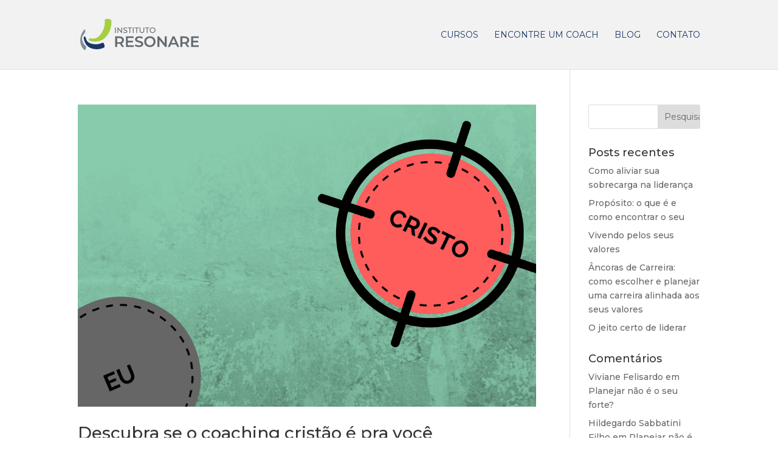

--- FILE ---
content_type: application/javascript
request_url: https://paginas.rocks/scripts/capture/capture.js
body_size: 4483
content:
(function () {
    'use strict';

    const baseDomain = '//paginas.rocks' // '//paginas.rocks'; // usar como teste > 'https://staging.leadlovers.com'
    var hasPhoneInputWithDDI = null;
    var currentForm = null;
    var phoneMaskResourcesLoaded = false;

    function preloadPhoneMaskResources() {
        if (document.querySelector('link[href*="intlTelInput-generic.css"][rel="preload"]')) {
            return;
        }
        const preloadCss = document.createElement('link');
        preloadCss.rel = 'preload';
        preloadCss.href = `${baseDomain}/scripts/capture/intlTelInput/intlTelInput-generic.css`;
        preloadCss.as = 'style';
        document.head.appendChild(preloadCss);

        const preloadJs = document.createElement('link');
        preloadJs.rel = 'preload';
        preloadJs.href = `${baseDomain}/scripts/capture/intlTelInput/intlTelInput.min.js`;
        preloadJs.as = 'script';
        document.head.appendChild(preloadJs);

        const preloadUtils = document.createElement('link');
        preloadUtils.rel = 'preload';
        preloadUtils.href = `${baseDomain}/scripts/capture/intlTelInput/utils.js`;
        preloadUtils.as = 'script';

        document.head.appendChild(preloadUtils);
    }

    function loadPhoneMaskDDI() {
        if (phoneMaskResourcesLoaded) {
            setPhoneMaskDDI();
            return;
        }
        const link = document.createElement('link');
        link.rel = 'stylesheet';
        link.href = `${baseDomain}/scripts/capture/intlTelInput/intlTelInput-generic.css`;
        link.media = 'print';
        link.onload = () => {
            link.media = 'all';
            checkResourcesAndInitialize();
        };
        document.head.appendChild(link);

        const scriptElement = document.createElement('script');
        scriptElement.src = `${baseDomain}/scripts/capture/intlTelInput/intlTelInput.min.js`;
        scriptElement.async = true;
        scriptElement.onload = () => {
            phoneMaskResourcesLoaded = true;
            checkResourcesAndInitialize();
        };
        document.body.appendChild(scriptElement);

        const utilsScript = document.createElement('script');
        utilsScript.src = `${baseDomain}/scripts/capture/intlTelInput/utils.js`;
        utilsScript.async = true;
        utilsScript.onload = checkResourcesAndInitialize;
        document.body.appendChild(utilsScript);
    }

    function appendMaskDefault() {
        var scriptElement = document.createElement('script');
        scriptElement.src = `${baseDomain}/scripts/capture/imask.js`;
        scriptElement.onload = function () { setPhoneMask(); };
        document.body.appendChild(scriptElement);
    }

    function checkResourcesAndInitialize() {
        if (phoneMaskResourcesLoaded &&
            document.querySelector('link[href*="intlTelInput-generic.css"]') &&
            typeof intlTelInput !== 'undefined') {
            setPhoneMaskDDI();
        }
    }

    function importPhoneMaskFile() {
        preloadPhoneMaskResources();

        const usePhoneMask = document.querySelector("#usePhoneMask");
        const hasMask = document.querySelector("[data-maskWithDDI]");

        if (hasMask) {
            var maskWithDDI = hasMask.getAttribute('data-maskWithDDI');
            if (maskWithDDI == 'true') {
                loadPhoneMaskDDI();

                return;
            }
        }

        if (!usePhoneMask) return;
        appendMaskDefault();
    }

    function setPhoneMaskDDI() {
        const phoneInputField = document.querySelector('input[type="tel"]');
        if (!phoneInputField) return;

        const hasMask = document.querySelector("[data-maskWithDDI]");
        const selectedDDI = hasMask ? hasMask.getAttribute('data-selectedDDI') : null;

        // Convert DDI (number) to country ISO code
        const countryData = window.intlTelInputGlobals.getCountryData();
        const selectedDDISanitized = hasMask ? hasMask.getAttribute('data-selectedDDI')?.replace(/\+/g, '') : '55';
        const matchedCountry = countryData.find(country => country.dialCode === selectedDDISanitized);

        const countryIso = matchedCountry ? matchedCountry.iso2 : 'br'; // fallback to 'br'

        hasPhoneInputWithDDI = window.intlTelInput(phoneInputField, {
            initialCountry: countryIso,
            utilsScript: `${baseDomain}/scripts/capture/intlTelInput/utils.js`,
            i18n: {
                br: "Brasil",
                fr: "França",
                us: "Estados Unidos",
                es: "Espanha",
                selectCountryAriaLabel: 'País selecionado',
                countryListAriaLabel: 'Lista de países',
                searchPlaceholder: 'Pesquisar'
            }
        });
    }

    function setPhoneMask() {
        const phoneInputField = document.querySelector('input[type="tel"]');
        if (!phoneInputField) return;

        const hasMask = document.querySelector("[data-maskWithDDI]");
        const selectedDDI = hasMask ? hasMask.getAttribute('data-selectedDDI')?.replace(/\+/g, '') : '55';

        const valorPadrao = `+${selectedDDI}`;
        if (phoneInputField.value === '') phoneInputField.value = valorPadrao;

        phoneInputField.addEventListener('input', function () {
            if (phoneInputField.value === '') {
                phoneInputField.value = valorPadrao;
            }
        });

        var maskOptions = {
            mask: [
                {
                    mask: '+00 (00) 00000-0000',
                    startsWith: '55',
                    lazy: false
                },
                {
                    mask: selectedDDI === '55' ? '+0000000000000000000000000' : `+${selectedDDI} 000000000000000000`,
                    startsWith: selectedDDI,
                    lazy: false
                },
                {
                    mask: '+0000000000000000000000000',
                    startsWith: '',
                }
            ],
            dispatch: function (appended, dynamicMasked) {
                var number = (dynamicMasked.value + appended).replace(/\D/g, '');

                return dynamicMasked.compiledMasks.find(function (m) {
                    return number.indexOf(m.startsWith) === 0;
                });
            }
        };
        IMask(phoneInputField, maskOptions);
    }

    function removeInvalidCharacters() {
        const phoneInputField = document.querySelector('input[type="tel"]');
        if (phoneInputField) {
            phoneInputField.value = phoneInputField.value.replace(/\+/g, '');


            if (hasPhoneInputWithDDI) {
                var phone = hasPhoneInputWithDDI.getNumber();
                phoneInputField.value = phone.replace(/\+/g, '');;
            }
        }
    }

    function validatePhoneNumber() {
        return new Promise((resolve, reject) => {
            const phoneInputField = document.querySelector('input[type="tel"]');
            const hasMask = document.querySelector("[data-maskWithDDI]");

            if (!phoneInputField || !hasMask) {
                resolve(true);
                return;
            }

            const isRequired = phoneInputField.getAttribute('data-required');

            if (isRequired || phoneInputField.value.length >= 1) {
                const iti = window.intlTelInputGlobals.getInstance(phoneInputField);
                const isValid = iti.isValidNumber();
                const container = document.querySelector('.iti--allow-dropdown');

                resetError(container);

                if (isValid) {
                    resolve(true);
                } else {
                    const errObj = document.createElement('div');
                    errObj.className = 'field-error show';
                    errObj.innerText = 'Invalid phone number';
                    container.after(errObj);
                    reject(errObj.innerText);
                }
            } else {
                resolve(true);
            }
        });
    }

    function resetError(el) {
        const nextElement = el.nextElementSibling;
        if (nextElement && nextElement.classList.contains('field-error')) {
            nextElement.remove();
        }
    }

    function LLCapture(objForm) {
        if (!objForm) {
            console.error('Form not found!');
            return;
        }
        if (!objForm.action) {
            console.error('Form without action');
            return;
        }
        currentForm = objForm;
        var request = new XMLHttpRequest();
        request.onreadystatechange = LLCaptureReturn;
        if (objForm.method.toLowerCase() === 'post') {
            LLCaptureClearErrors(objForm);
            if (LLCaptureValidations(objForm)) {
                LLToogleFields(objForm, false);
                LLToogleLoading(objForm, true);
                request.open('post', objForm.action, true);
                request.send(new FormData(objForm));
            }
        }
        return false;
    }
    function LLCaptureClearErrors(objForm) {
        if (!!objForm) {
            var elements = objForm.querySelectorAll('div.field-error');
            if (elements.length > 0) {
                elements.forEach(function (item, ix) {
                    item.innerText = '';
                    item.className = item.className.replace('show', '');
                });
            }
        } else console.error('Form not found!');
    }
    function LLCaptureReturn() {
        if (this.readyState === XMLHttpRequest.DONE && this.status === 200) {
            if (!!currentForm) {
                const objForm = currentForm;
                const errorBox = objForm.querySelector('div.error-box');
                const errorDiv = errorBox.querySelector('div');
                let error = false;
                let result;
                if (this.responseText.includes('redirectUrl')) {
                    const resultRows = this.response.split('\n');
                    const resultRow = resultRows.find(row =>
                        row.trim().startsWith('{"redirectUrl"')
                    );
                    result = JSON.parse(resultRow);
                } else {
                    result = JSON.parse(this.responseText);
                }
                if (result.redirectUrl) {
                    const redirectUrl = LLDecodeRedirectUrl(result.redirectUrl);
                    if (window.top) {
                        window.top.location.href = redirectUrl;
                    } else {
                        window.location.href = redirectUrl;
                    }
                } else if (result.errors && result.errors.length) {
                    result.errors.forEach(function (err, ix) {
                        if (err.field == null || err.field === '') {
                            error = true;
                            errorDiv.innerHTML += '<span>' + err.error + '</span><br />';
                        } else {
                            const div = objForm.querySelector(err.field);
                            if (!!div) {
                                div.innerHTML = err.error;
                                if (div.className.indexOf('show') === -1)
                                    div.className += ' show';
                            }
                        }
                    });
                    LLToogleLoading(objForm, false);
                    if (error) {
                        LLToogleError(objForm, true);
                    } else {
                        LLToogleFields(objForm, true);
                    }
                } else {
                    var redirectResult = FormatRedirectURL(result);
                    if (window.top) {
                        window.top.location.href = redirectResult;
                    } else {
                        window.location.href = window.top.location.href = redirectResult;
                    }
                }
            } else console.error('Form not found!');
        }
    }
    function FormatRedirectURL(url) {
        if (currentForm.querySelector('input[name="keep_parameters"]')) {
            var resultParts = url.split('&target');
            var finalUrl = resultParts[0] + window.location.search.replaceAll('&', '%26') + '&target' + resultParts[1];
            return finalUrl;
        }
        return url;
    }
    function LLCaptureValidations(objForm) {
        var err = null;
        var elements = null;
        var result = true;
        // get required elements
        elements = objForm.querySelectorAll('[data-required]');
        if (elements.length > 0) {
            elements.forEach(function (item, ix) {
                if (item.tagName.toLowerCase() !== 'div') {
                    if (item.value.trim() === '') {
                        result = false;
                        err = item.parentElement.querySelector('div.field-error');
                        if (err) {
                            err.innerText = 'Esse campo é obrigatório';
                            err.className += ' show';
                        }
                    }
                } else {
                    var items = item.querySelectorAll('input[type=checkbox]');
                    var empty = [].filter.call(items, function (el) {
                        return !el.checked;
                    });
                    if (items.length == empty.length) {
                        result = false;
                        err = item.parentElement.querySelector('div.field-error');
                        if (err) {
                            var errorMessage = 'Selecione ao menos um item';
                            if (items != undefined) {
                                if (items[0] != undefined) {
                                    if (items[0].id == 'LGPDValidation') {
                                        errorMessage = 'Esse campo é obrigatório';
                                    }
                                }
                            }
                            err.innerText = errorMessage;
                            err.className += ' show';
                        }
                    }
                }
            });
        }
        // return
        return result;
    }
    function LLDecodeRedirectUrl(url) {
        const elem = document.createElement('textarea');
        elem.innerHTML = url;
        const decodedUrl = elem.value;
        return decodedUrl;
    }
    function LLEvents() {
        var forms = document.querySelectorAll('form[action$="capture"]');
        if (forms && forms.length) {
            forms.forEach(form => {
                importPhoneMaskFile();
                LLLoadFormAdditionalInfo(form);
                LLLoadFormHandlers(form);
                const errButton = form.querySelector('#btn-error');
                if (errButton) {
                    errButton.addEventListener('click', function () {
                        LLToogleError(form, false);
                        LLToogleFields(form, true);
                    });
                }
            });
        } else {
            console.error('No dynamic form found!');
        }
    }
    function LLLoadFormAdditionalInfo(form) {
        let originField = form.querySelector('#origin');
        if (!originField) {
            originField = document.createElement('input');
            originField.setAttribute('id', 'origin');
            originField.setAttribute('name', 'origin');
            originField.setAttribute('type', 'hidden');
            originField.setAttribute('value', window.location.href);
            form.appendChild(originField);
        }
    }
    function LLLoadFormHandlers(form) {
        const genericLink = form.querySelector('a[href="#"]');
        const genericSpan = form.querySelector('span[href="#"]');
        const submitButton = form.querySelector('button[type="submit"]');
        const genericButton = form.querySelector('button');
        if (genericLink) {
            console.info('handling generic link...', genericLink);
            genericLink.addEventListener('click', function (event) {
                LLLoadSubmitHandler(form, event);
            });
        } else if (genericSpan) {
            console.info('handling generic span...', genericSpan);
            genericSpan.addEventListener('click', function (event) {
                LLLoadSubmitHandler(form, event);
            });
        } else if (submitButton) {
            console.info('handling submit button...', submitButton);
            submitButton.addEventListener('click', function (event) {
                LLLoadSubmitHandler(form, event);
            });
        } else if (genericButton) {
            console.info('handling generic button...', genericButton);
            genericButton.addEventListener('click', function (event) {
                LLLoadSubmitHandler(form, event);
            });
        } else {
            console.info('handling submit form...');
            form.addEventListener('submit', function (event) {
                LLLoadSubmitHandler(form, event);
            });
        }
    }

    async function LLLoadSubmitHandler(form, event) {
        event.preventDefault();
        event.stopPropagation();

        try {
            await validatePhoneNumber();
            removeInvalidCharacters();
            LLCapture(form);
        } catch (error) {
            console.error(error)
        }
    }

    function LLToogleError(objForm, state) {
        if (!!objForm) {
            var box = objForm.querySelector('div.error-box');
            if (box) {
                if (state) box.className += ' show';
                else {
                    box.querySelector('div').innerText = '';
                    box.className = box.className.replace('show', '');
                }
            }
        } else console.error('Form not found!');
    }
    function LLToogleFields(objForm, state) {
        if (!!objForm) {
            var children = Array.from(objForm.children);
            children.forEach(function (item, ix) {
                if (item.tagName.toLowerCase() === 'div') {
                    if (
                        item.className.indexOf('loading-box') === -1 &&
                        item.className.indexOf('error-box') === -1
                    ) {
                        if (!state) item.className += ' hidden';
                        else item.className = item.className.replace('hidden', '');
                    }
                }
            });
        } else console.error('Form not found!');
    }
    function LLToogleLoading(objForm, state) {
        if (!!objForm) {
            var box = objForm.querySelector('div.loading-box');
            if (box) {
                if (state) box.className += ' show';
                else box.className = box.className.replace('show', '');
            }
        } else console.error('Form not found!');
    }

    if (window.document.readyState === "complete" || window.document.readyState === "interactive") {
        LLEvents();
    } else {
        window.addEventListener("DOMContentLoaded", LLEvents);
    }
})();